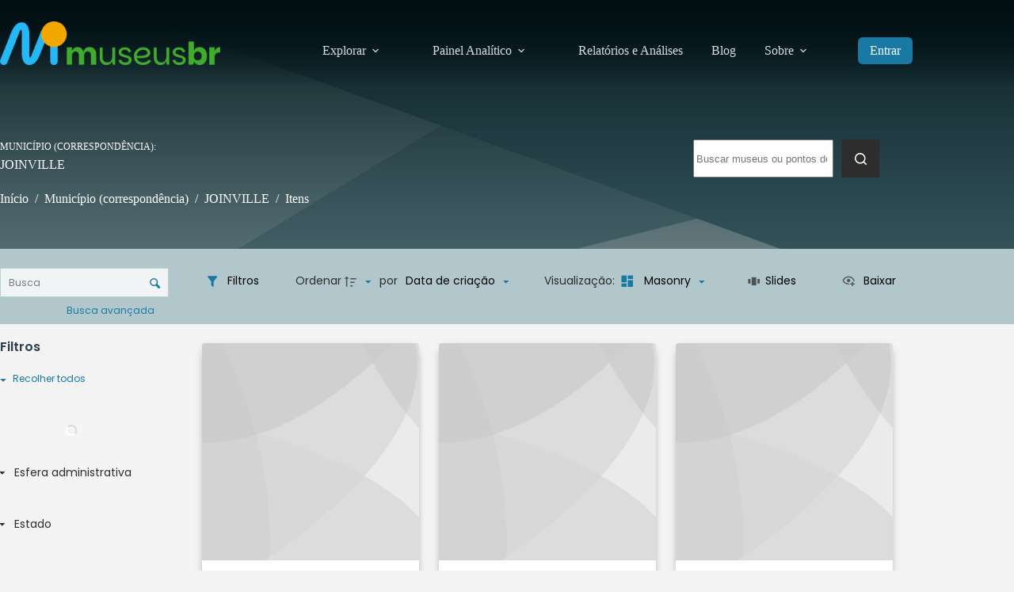

--- FILE ---
content_type: text/javascript
request_url: https://cadastro.museus.gov.br/wp-content/plugins/tainacan/assets/js/6994.js?ver=056b9dd32275e6e285ef
body_size: 6680
content:
(self.webpackChunktainacan=self.webpackChunktainacan||[]).push([[6994],{977:(t,i,e)=>{var n,o;!function(s){n=[e(39786)],o=function(t){return function(t,i){"use strict";var e={extend:function(t,i){for(var e in i)t[e]=i[e];return t},modulo:function(t,i){return(t%i+i)%i}},n=Array.prototype.slice;e.makeArray=function(t){return Array.isArray(t)?t:null==t?[]:"object"==typeof t&&"number"==typeof t.length?n.call(t):[t]},e.removeFrom=function(t,i){var e=t.indexOf(i);-1!=e&&t.splice(e,1)},e.getParent=function(t,e){for(;t.parentNode&&t!=document.body;)if(t=t.parentNode,i(t,e))return t},e.getQueryElement=function(t){return"string"==typeof t?document.querySelector(t):t},e.handleEvent=function(t){var i="on"+t.type;this[i]&&this[i](t)},e.filterFindElements=function(t,n){t=e.makeArray(t);var o=[];return t.forEach((function(t){if(t instanceof HTMLElement)if(n){i(t,n)&&o.push(t);for(var e=t.querySelectorAll(n),s=0;s<e.length;s++)o.push(e[s])}else o.push(t)})),o},e.debounceMethod=function(t,i,e){e=e||100;var n=t.prototype[i],o=i+"Timeout";t.prototype[i]=function(){var t=this[o];clearTimeout(t);var i=arguments,s=this;this[o]=setTimeout((function(){n.apply(s,i),delete s[o]}),e)}},e.docReady=function(t){var i=document.readyState;"complete"==i||"interactive"==i?setTimeout(t):document.addEventListener("DOMContentLoaded",t)},e.toDashed=function(t){return t.replace(/(.)([A-Z])/g,(function(t,i,e){return i+"-"+e})).toLowerCase()};var o=t.console;return e.htmlInit=function(i,n){e.docReady((function(){var s=e.toDashed(n),r="data-"+s,a=document.querySelectorAll("["+r+"]"),h=document.querySelectorAll(".js-"+s),u=e.makeArray(a).concat(e.makeArray(h)),l=r+"-options",c=t.jQuery;u.forEach((function(t){var e,s=t.getAttribute(r)||t.getAttribute(l);try{e=s&&JSON.parse(s)}catch(i){return void(o&&o.error("Error parsing "+r+" on "+t.className+": "+i))}var a=new i(t,e);c&&c.data(t,n,a)}))}))},e}(s,t)}.apply(i,n),void 0===o||(t.exports=o)}(window)},16994:(t,i,e)=>{var n,o,s;window,o=[e(82831),e(21485)],void 0===(s="function"==typeof(n=function(t,i){"use strict";var e=t.create("masonry");e.compatOptions.fitWidth="isFitWidth";var n=e.prototype;return n._resetLayout=function(){this.getSize(),this._getMeasurement("columnWidth","outerWidth"),this._getMeasurement("gutter","outerWidth"),this.measureColumns(),this.colYs=[];for(var t=0;t<this.cols;t++)this.colYs.push(0);this.maxY=0,this.horizontalColIndex=0},n.measureColumns=function(){if(this.getContainerWidth(),!this.columnWidth){var t=this.items[0],e=t&&t.element;this.columnWidth=e&&i(e).outerWidth||this.containerWidth}var n=this.columnWidth+=this.gutter,o=this.containerWidth+this.gutter,s=o/n,r=n-o%n;s=Math[r&&r<1?"round":"floor"](s),this.cols=Math.max(s,1)},n.getContainerWidth=function(){var t=this._getOption("fitWidth")?this.element.parentNode:this.element,e=i(t);this.containerWidth=e&&e.innerWidth},n._getItemLayoutPosition=function(t){t.getSize();var i=t.size.outerWidth%this.columnWidth,e=Math[i&&i<1?"round":"ceil"](t.size.outerWidth/this.columnWidth);e=Math.min(e,this.cols);for(var n=this[this.options.horizontalOrder?"_getHorizontalColPosition":"_getTopColPosition"](e,t),o={x:this.columnWidth*n.col,y:n.y},s=n.y+t.size.outerHeight,r=e+n.col,a=n.col;a<r;a++)this.colYs[a]=s;return o},n._getTopColPosition=function(t){var i=this._getTopColGroup(t),e=Math.min.apply(Math,i);return{col:i.indexOf(e),y:e}},n._getTopColGroup=function(t){if(t<2)return this.colYs;for(var i=[],e=this.cols+1-t,n=0;n<e;n++)i[n]=this._getColGroupY(n,t);return i},n._getColGroupY=function(t,i){if(i<2)return this.colYs[t];var e=this.colYs.slice(t,t+i);return Math.max.apply(Math,e)},n._getHorizontalColPosition=function(t,i){var e=this.horizontalColIndex%this.cols;e=t>1&&e+t>this.cols?0:e;var n=i.size.outerWidth&&i.size.outerHeight;return this.horizontalColIndex=n?e+t:this.horizontalColIndex,{col:e,y:this._getColGroupY(e,t)}},n._manageStamp=function(t){var e=i(t),n=this._getElementOffset(t),o=this._getOption("originLeft")?n.left:n.right,s=o+e.outerWidth,r=Math.floor(o/this.columnWidth);r=Math.max(0,r);var a=Math.floor(s/this.columnWidth);a-=s%this.columnWidth?0:1,a=Math.min(this.cols-1,a);for(var h=(this._getOption("originTop")?n.top:n.bottom)+e.outerHeight,u=r;u<=a;u++)this.colYs[u]=Math.max(h,this.colYs[u])},n._getContainerSize=function(){this.maxY=Math.max.apply(Math,this.colYs);var t={height:this.maxY};return this._getOption("fitWidth")&&(t.width=this._getContainerFitWidth()),t},n._getContainerFitWidth=function(){for(var t=0,i=this.cols;--i&&0===this.colYs[i];)t++;return(this.cols-t)*this.columnWidth-this.gutter},n.needsResizeLayout=function(){var t=this.containerWidth;return this.getContainerWidth(),t!=this.containerWidth},e})?n.apply(i,o):n)||(t.exports=s)},21485:(t,i,e)=>{var n,o;window,void 0===(o="function"==typeof(n=function(){"use strict";function t(t){var i=parseFloat(t);return-1==t.indexOf("%")&&!isNaN(i)&&i}function i(){}var e="undefined"==typeof console?i:function(t){console.error(t)},n=["paddingLeft","paddingRight","paddingTop","paddingBottom","marginLeft","marginRight","marginTop","marginBottom","borderLeftWidth","borderRightWidth","borderTopWidth","borderBottomWidth"],o=n.length;function s(){for(var t={width:0,height:0,innerWidth:0,innerHeight:0,outerWidth:0,outerHeight:0},i=0;i<o;i++)t[n[i]]=0;return t}function r(t){var i=getComputedStyle(t);return i||e("Style returned "+i+". Are you running this code in a hidden iframe on Firefox? See https://bit.ly/getsizebug1"),i}var a,h=!1;function u(){if(!h){h=!0;var i=document.createElement("div");i.style.width="200px",i.style.padding="1px 2px 3px 4px",i.style.borderStyle="solid",i.style.borderWidth="1px 2px 3px 4px",i.style.boxSizing="border-box";var e=document.body||document.documentElement;e.appendChild(i);var n=r(i);a=200==Math.round(t(n.width)),l.isBoxSizeOuter=a,e.removeChild(i)}}function l(i){if(u(),"string"==typeof i&&(i=document.querySelector(i)),i&&"object"==typeof i&&i.nodeType){var e=r(i);if("none"==e.display)return s();var h={};h.width=i.offsetWidth,h.height=i.offsetHeight;for(var l=h.isBorderBox="border-box"==e.boxSizing,c=0;c<o;c++){var d=n[c],f=e[d],p=parseFloat(f);h[d]=isNaN(p)?0:p}var m=h.paddingLeft+h.paddingRight,g=h.paddingTop+h.paddingBottom,v=h.marginLeft+h.marginRight,y=h.marginTop+h.marginBottom,_=h.borderLeftWidth+h.borderRightWidth,E=h.borderTopWidth+h.borderBottomWidth,b=l&&a,T=t(e.width);!1!==T&&(h.width=T+(b?0:m+_));var z=t(e.height);return!1!==z&&(h.height=z+(b?0:g+E)),h.innerWidth=h.width-(m+_),h.innerHeight=h.height-(g+E),h.outerWidth=h.width+v,h.outerHeight=h.height+y,h}}return l})?n.call(i,e,i,t):n)||(t.exports=o)},32137:function(t,i,e){var n,o;"undefined"!=typeof window&&window,void 0===(o="function"==typeof(n=function(){"use strict";function t(){}var i=t.prototype;return i.on=function(t,i){if(t&&i){var e=this._events=this._events||{},n=e[t]=e[t]||[];return-1==n.indexOf(i)&&n.push(i),this}},i.once=function(t,i){if(t&&i){this.on(t,i);var e=this._onceEvents=this._onceEvents||{};return(e[t]=e[t]||{})[i]=!0,this}},i.off=function(t,i){var e=this._events&&this._events[t];if(e&&e.length){var n=e.indexOf(i);return-1!=n&&e.splice(n,1),this}},i.emitEvent=function(t,i){var e=this._events&&this._events[t];if(e&&e.length){e=e.slice(0),i=i||[];for(var n=this._onceEvents&&this._onceEvents[t],o=0;o<e.length;o++){var s=e[o];n&&n[s]&&(this.off(t,s),delete n[s]),s.apply(this,i)}return this}},i.allOff=function(){delete this._events,delete this._onceEvents},t})?n.call(i,e,i,t):n)||(t.exports=o)},39786:(t,i,e)=>{var n,o;!function(s,r){"use strict";void 0===(o="function"==typeof(n=r)?n.call(i,e,i,t):n)||(t.exports=o)}(window,(function(){"use strict";var t=function(){var t=window.Element.prototype;if(t.matches)return"matches";if(t.matchesSelector)return"matchesSelector";for(var i=["webkit","moz","ms","o"],e=0;e<i.length;e++){var n=i[e]+"MatchesSelector";if(t[n])return n}}();return function(i,e){return i[t](e)}}))},82831:(t,i,e)=>{var n,o;!function(s){"use strict";n=[e(32137),e(21485),e(977),e(85550)],o=function(t,i,e,n){return function(t,i,e,n,o){var s=t.console,r=t.jQuery,a=function(){},h=0,u={};function l(t,i){var e=n.getQueryElement(t);if(e){this.element=e,r&&(this.$element=r(this.element)),this.options=n.extend({},this.constructor.defaults),this.option(i);var o=++h;this.element.outlayerGUID=o,u[o]=this,this._create(),this._getOption("initLayout")&&this.layout()}else s&&s.error("Bad element for "+this.constructor.namespace+": "+(e||t))}l.namespace="outlayer",l.Item=o,l.defaults={containerStyle:{position:"relative"},initLayout:!0,originLeft:!0,originTop:!0,resize:!0,resizeContainer:!0,transitionDuration:"0.4s",hiddenStyle:{opacity:0,transform:"scale(0.001)"},visibleStyle:{opacity:1,transform:"scale(1)"}};var c=l.prototype;function d(t){function i(){t.apply(this,arguments)}return i.prototype=Object.create(t.prototype),i.prototype.constructor=i,i}n.extend(c,i.prototype),c.option=function(t){n.extend(this.options,t)},c._getOption=function(t){var i=this.constructor.compatOptions[t];return i&&void 0!==this.options[i]?this.options[i]:this.options[t]},l.compatOptions={initLayout:"isInitLayout",horizontal:"isHorizontal",layoutInstant:"isLayoutInstant",originLeft:"isOriginLeft",originTop:"isOriginTop",resize:"isResizeBound",resizeContainer:"isResizingContainer"},c._create=function(){this.reloadItems(),this.stamps=[],this.stamp(this.options.stamp),n.extend(this.element.style,this.options.containerStyle),this._getOption("resize")&&this.bindResize()},c.reloadItems=function(){this.items=this._itemize(this.element.children)},c._itemize=function(t){for(var i=this._filterFindItemElements(t),e=this.constructor.Item,n=[],o=0;o<i.length;o++){var s=new e(i[o],this);n.push(s)}return n},c._filterFindItemElements=function(t){return n.filterFindElements(t,this.options.itemSelector)},c.getItemElements=function(){return this.items.map((function(t){return t.element}))},c.layout=function(){this._resetLayout(),this._manageStamps();var t=this._getOption("layoutInstant"),i=void 0!==t?t:!this._isLayoutInited;this.layoutItems(this.items,i),this._isLayoutInited=!0},c._init=c.layout,c._resetLayout=function(){this.getSize()},c.getSize=function(){this.size=e(this.element)},c._getMeasurement=function(t,i){var n,o=this.options[t];o?("string"==typeof o?n=this.element.querySelector(o):o instanceof HTMLElement&&(n=o),this[t]=n?e(n)[i]:o):this[t]=0},c.layoutItems=function(t,i){t=this._getItemsForLayout(t),this._layoutItems(t,i),this._postLayout()},c._getItemsForLayout=function(t){return t.filter((function(t){return!t.isIgnored}))},c._layoutItems=function(t,i){if(this._emitCompleteOnItems("layout",t),t&&t.length){var e=[];t.forEach((function(t){var n=this._getItemLayoutPosition(t);n.item=t,n.isInstant=i||t.isLayoutInstant,e.push(n)}),this),this._processLayoutQueue(e)}},c._getItemLayoutPosition=function(){return{x:0,y:0}},c._processLayoutQueue=function(t){this.updateStagger(),t.forEach((function(t,i){this._positionItem(t.item,t.x,t.y,t.isInstant,i)}),this)},c.updateStagger=function(){var t=this.options.stagger;if(null!=t)return this.stagger=p(t),this.stagger;this.stagger=0},c._positionItem=function(t,i,e,n,o){n?t.goTo(i,e):(t.stagger(o*this.stagger),t.moveTo(i,e))},c._postLayout=function(){this.resizeContainer()},c.resizeContainer=function(){if(this._getOption("resizeContainer")){var t=this._getContainerSize();t&&(this._setContainerMeasure(t.width,!0),this._setContainerMeasure(t.height,!1))}},c._getContainerSize=a,c._setContainerMeasure=function(t,i){if(void 0!==t){var e=this.size;e.isBorderBox&&(t+=i?e.paddingLeft+e.paddingRight+e.borderLeftWidth+e.borderRightWidth:e.paddingBottom+e.paddingTop+e.borderTopWidth+e.borderBottomWidth),t=Math.max(t,0),this.element.style[i?"width":"height"]=t+"px"}},c._emitCompleteOnItems=function(t,i){var e=this;function n(){e.dispatchEvent(t+"Complete",null,[i])}var o=i.length;if(i&&o){var s=0;i.forEach((function(i){i.once(t,r)}))}else n();function r(){++s==o&&n()}},c.dispatchEvent=function(t,i,e){var n=i?[i].concat(e):e;if(this.emitEvent(t,n),r)if(this.$element=this.$element||r(this.element),i){var o=r.Event(i);o.type=t,this.$element.trigger(o,e)}else this.$element.trigger(t,e)},c.ignore=function(t){var i=this.getItem(t);i&&(i.isIgnored=!0)},c.unignore=function(t){var i=this.getItem(t);i&&delete i.isIgnored},c.stamp=function(t){(t=this._find(t))&&(this.stamps=this.stamps.concat(t),t.forEach(this.ignore,this))},c.unstamp=function(t){(t=this._find(t))&&t.forEach((function(t){n.removeFrom(this.stamps,t),this.unignore(t)}),this)},c._find=function(t){if(t)return"string"==typeof t&&(t=this.element.querySelectorAll(t)),t=n.makeArray(t)},c._manageStamps=function(){this.stamps&&this.stamps.length&&(this._getBoundingRect(),this.stamps.forEach(this._manageStamp,this))},c._getBoundingRect=function(){var t=this.element.getBoundingClientRect(),i=this.size;this._boundingRect={left:t.left+i.paddingLeft+i.borderLeftWidth,top:t.top+i.paddingTop+i.borderTopWidth,right:t.right-(i.paddingRight+i.borderRightWidth),bottom:t.bottom-(i.paddingBottom+i.borderBottomWidth)}},c._manageStamp=a,c._getElementOffset=function(t){var i=t.getBoundingClientRect(),n=this._boundingRect,o=e(t);return{left:i.left-n.left-o.marginLeft,top:i.top-n.top-o.marginTop,right:n.right-i.right-o.marginRight,bottom:n.bottom-i.bottom-o.marginBottom}},c.handleEvent=n.handleEvent,c.bindResize=function(){t.addEventListener("resize",this),this.isResizeBound=!0},c.unbindResize=function(){t.removeEventListener("resize",this),this.isResizeBound=!1},c.onresize=function(){this.resize()},n.debounceMethod(l,"onresize",100),c.resize=function(){this.isResizeBound&&this.needsResizeLayout()&&this.layout()},c.needsResizeLayout=function(){var t=e(this.element);return this.size&&t&&t.innerWidth!==this.size.innerWidth},c.addItems=function(t){var i=this._itemize(t);return i.length&&(this.items=this.items.concat(i)),i},c.appended=function(t){var i=this.addItems(t);i.length&&(this.layoutItems(i,!0),this.reveal(i))},c.prepended=function(t){var i=this._itemize(t);if(i.length){var e=this.items.slice(0);this.items=i.concat(e),this._resetLayout(),this._manageStamps(),this.layoutItems(i,!0),this.reveal(i),this.layoutItems(e)}},c.reveal=function(t){if(this._emitCompleteOnItems("reveal",t),t&&t.length){var i=this.updateStagger();t.forEach((function(t,e){t.stagger(e*i),t.reveal()}))}},c.hide=function(t){if(this._emitCompleteOnItems("hide",t),t&&t.length){var i=this.updateStagger();t.forEach((function(t,e){t.stagger(e*i),t.hide()}))}},c.revealItemElements=function(t){var i=this.getItems(t);this.reveal(i)},c.hideItemElements=function(t){var i=this.getItems(t);this.hide(i)},c.getItem=function(t){for(var i=0;i<this.items.length;i++){var e=this.items[i];if(e.element==t)return e}},c.getItems=function(t){t=n.makeArray(t);var i=[];return t.forEach((function(t){var e=this.getItem(t);e&&i.push(e)}),this),i},c.remove=function(t){var i=this.getItems(t);this._emitCompleteOnItems("remove",i),i&&i.length&&i.forEach((function(t){t.remove(),n.removeFrom(this.items,t)}),this)},c.destroy=function(){var t=this.element.style;t.height="",t.position="",t.width="",this.items.forEach((function(t){t.destroy()})),this.unbindResize();var i=this.element.outlayerGUID;delete u[i],delete this.element.outlayerGUID,r&&r.removeData(this.element,this.constructor.namespace)},l.data=function(t){var i=(t=n.getQueryElement(t))&&t.outlayerGUID;return i&&u[i]},l.create=function(t,i){var e=d(l);return e.defaults=n.extend({},l.defaults),n.extend(e.defaults,i),e.compatOptions=n.extend({},l.compatOptions),e.namespace=t,e.data=l.data,e.Item=d(o),n.htmlInit(e,t),r&&r.bridget&&r.bridget(t,e),e};var f={ms:1,s:1e3};function p(t){if("number"==typeof t)return t;var i=t.match(/(^\d*\.?\d*)(\w*)/),e=i&&i[1],n=i&&i[2];return e.length?(e=parseFloat(e))*(f[n]||1):0}return l.Item=o,l}(s,t,i,e,n)}.apply(i,n),void 0===o||(t.exports=o)}(window)},85550:(t,i,e)=>{var n,o,s;window,o=[e(32137),e(21485)],void 0===(s="function"==typeof(n=function(t,i){"use strict";function e(t){for(var i in t)return!1;return!0}var n=document.documentElement.style,o="string"==typeof n.transition?"transition":"WebkitTransition",s="string"==typeof n.transform?"transform":"WebkitTransform",r={WebkitTransition:"webkitTransitionEnd",transition:"transitionend"}[o],a={transform:s,transition:o,transitionDuration:o+"Duration",transitionProperty:o+"Property",transitionDelay:o+"Delay"};function h(t,i){t&&(this.element=t,this.layout=i,this.position={x:0,y:0},this._create())}var u=h.prototype=Object.create(t.prototype);function l(t){return t.replace(/([A-Z])/g,(function(t){return"-"+t.toLowerCase()}))}u.constructor=h,u._create=function(){this._transn={ingProperties:{},clean:{},onEnd:{}},this.css({position:"absolute"})},u.handleEvent=function(t){var i="on"+t.type;this[i]&&this[i](t)},u.getSize=function(){this.size=i(this.element)},u.css=function(t){var i=this.element.style;for(var e in t)i[a[e]||e]=t[e]},u.getPosition=function(){var t=getComputedStyle(this.element),i=this.layout._getOption("originLeft"),e=this.layout._getOption("originTop"),n=t[i?"left":"right"],o=t[e?"top":"bottom"],s=parseFloat(n),r=parseFloat(o),a=this.layout.size;-1!=n.indexOf("%")&&(s=s/100*a.width),-1!=o.indexOf("%")&&(r=r/100*a.height),s=isNaN(s)?0:s,r=isNaN(r)?0:r,s-=i?a.paddingLeft:a.paddingRight,r-=e?a.paddingTop:a.paddingBottom,this.position.x=s,this.position.y=r},u.layoutPosition=function(){var t=this.layout.size,i={},e=this.layout._getOption("originLeft"),n=this.layout._getOption("originTop"),o=e?"paddingLeft":"paddingRight",s=e?"left":"right",r=e?"right":"left",a=this.position.x+t[o];i[s]=this.getXValue(a),i[r]="";var h=n?"paddingTop":"paddingBottom",u=n?"top":"bottom",l=n?"bottom":"top",c=this.position.y+t[h];i[u]=this.getYValue(c),i[l]="",this.css(i),this.emitEvent("layout",[this])},u.getXValue=function(t){var i=this.layout._getOption("horizontal");return this.layout.options.percentPosition&&!i?t/this.layout.size.width*100+"%":t+"px"},u.getYValue=function(t){var i=this.layout._getOption("horizontal");return this.layout.options.percentPosition&&i?t/this.layout.size.height*100+"%":t+"px"},u._transitionTo=function(t,i){this.getPosition();var e=this.position.x,n=this.position.y,o=t==this.position.x&&i==this.position.y;if(this.setPosition(t,i),!o||this.isTransitioning){var s=t-e,r=i-n,a={};a.transform=this.getTranslate(s,r),this.transition({to:a,onTransitionEnd:{transform:this.layoutPosition},isCleaning:!0})}else this.layoutPosition()},u.getTranslate=function(t,i){return"translate3d("+(t=this.layout._getOption("originLeft")?t:-t)+"px, "+(i=this.layout._getOption("originTop")?i:-i)+"px, 0)"},u.goTo=function(t,i){this.setPosition(t,i),this.layoutPosition()},u.moveTo=u._transitionTo,u.setPosition=function(t,i){this.position.x=parseFloat(t),this.position.y=parseFloat(i)},u._nonTransition=function(t){for(var i in this.css(t.to),t.isCleaning&&this._removeStyles(t.to),t.onTransitionEnd)t.onTransitionEnd[i].call(this)},u.transition=function(t){if(parseFloat(this.layout.options.transitionDuration)){var i=this._transn;for(var e in t.onTransitionEnd)i.onEnd[e]=t.onTransitionEnd[e];for(e in t.to)i.ingProperties[e]=!0,t.isCleaning&&(i.clean[e]=!0);t.from&&(this.css(t.from),this.element.offsetHeight),this.enableTransition(t.to),this.css(t.to),this.isTransitioning=!0}else this._nonTransition(t)};var c="opacity,"+l(s);u.enableTransition=function(){if(!this.isTransitioning){var t=this.layout.options.transitionDuration;t="number"==typeof t?t+"ms":t,this.css({transitionProperty:c,transitionDuration:t,transitionDelay:this.staggerDelay||0}),this.element.addEventListener(r,this,!1)}},u.onwebkitTransitionEnd=function(t){this.ontransitionend(t)},u.onotransitionend=function(t){this.ontransitionend(t)};var d={"-webkit-transform":"transform"};u.ontransitionend=function(t){if(t.target===this.element){var i=this._transn,n=d[t.propertyName]||t.propertyName;delete i.ingProperties[n],e(i.ingProperties)&&this.disableTransition(),n in i.clean&&(this.element.style[t.propertyName]="",delete i.clean[n]),n in i.onEnd&&(i.onEnd[n].call(this),delete i.onEnd[n]),this.emitEvent("transitionEnd",[this])}},u.disableTransition=function(){this.removeTransitionStyles(),this.element.removeEventListener(r,this,!1),this.isTransitioning=!1},u._removeStyles=function(t){var i={};for(var e in t)i[e]="";this.css(i)};var f={transitionProperty:"",transitionDuration:"",transitionDelay:""};return u.removeTransitionStyles=function(){this.css(f)},u.stagger=function(t){t=isNaN(t)?0:t,this.staggerDelay=t+"ms"},u.removeElem=function(){this.element.parentNode.removeChild(this.element),this.css({display:""}),this.emitEvent("remove",[this])},u.remove=function(){o&&parseFloat(this.layout.options.transitionDuration)?(this.once("transitionEnd",(function(){this.removeElem()})),this.hide()):this.removeElem()},u.reveal=function(){delete this.isHidden,this.css({display:""});var t=this.layout.options,i={};i[this.getHideRevealTransitionEndProperty("visibleStyle")]=this.onRevealTransitionEnd,this.transition({from:t.hiddenStyle,to:t.visibleStyle,isCleaning:!0,onTransitionEnd:i})},u.onRevealTransitionEnd=function(){this.isHidden||this.emitEvent("reveal")},u.getHideRevealTransitionEndProperty=function(t){var i=this.layout.options[t];if(i.opacity)return"opacity";for(var e in i)return e},u.hide=function(){this.isHidden=!0,this.css({display:""});var t=this.layout.options,i={};i[this.getHideRevealTransitionEndProperty("hiddenStyle")]=this.onHideTransitionEnd,this.transition({from:t.visibleStyle,to:t.hiddenStyle,isCleaning:!0,onTransitionEnd:i})},u.onHideTransitionEnd=function(){this.isHidden&&(this.css({display:"none"}),this.emitEvent("hide"))},u.destroy=function(){this.css({position:"",left:"",right:"",top:"",bottom:"",transition:"",transform:""})},h})?n.apply(i,o):n)||(t.exports=s)}}]);